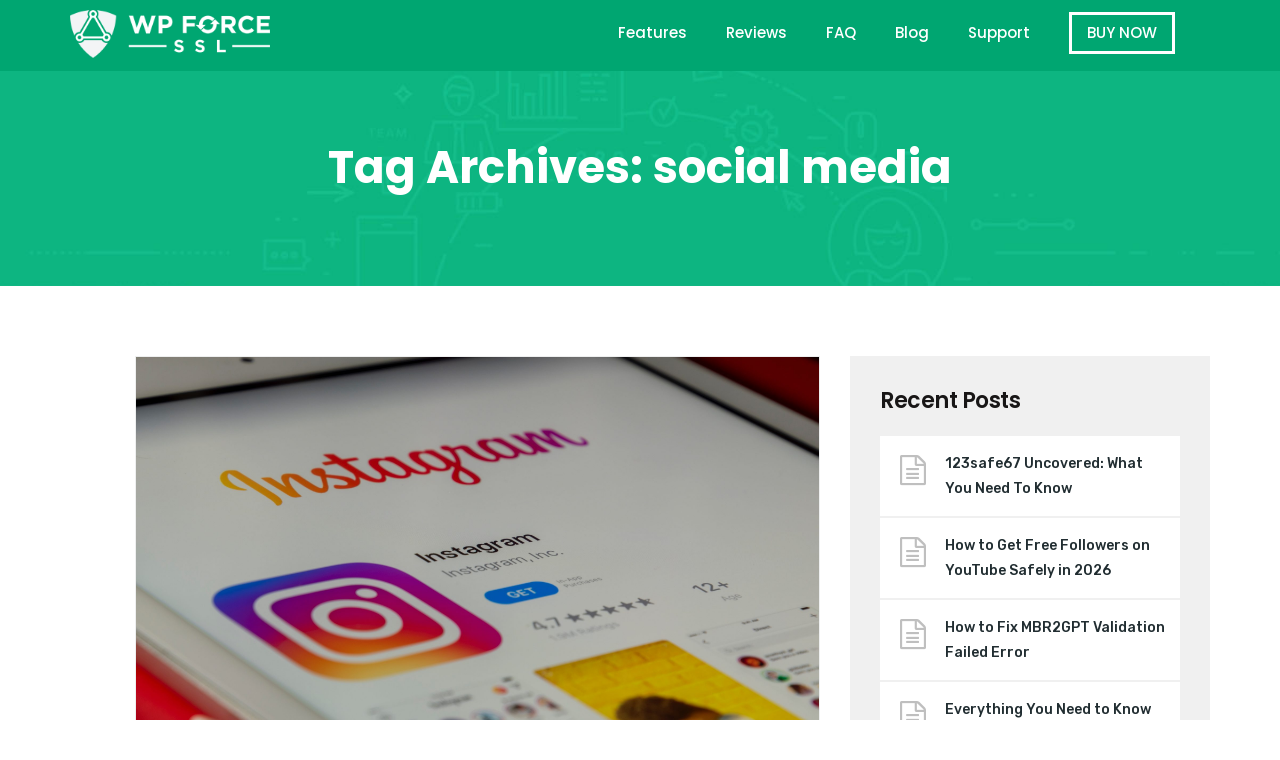

--- FILE ---
content_type: text/css
request_url: https://wpforcessl.com/wp-content/themes/seolounge/css/radiantthemes-footer-style-ten.css
body_size: 1806
content:
/* wraper_footer */

.wraper_footer{
}

/* wraper_footer_main */

.wraper_footer_main{
	border-bottom-width:1px;
	border-bottom-style:solid;
}

.wraper_footer_main > .container{
	padding-top:100px;
	padding-bottom:30px;
}

.footer_main{
}

.footer_main_item{
	margin-bottom:40px;
}

.footer_main_item > *:last-child{
	margin-bottom:0 !important;
}

.footer_main_item .widget{
	margin-bottom:30px;
}

.footer_main_item .widget-title{
	position:relative;
	margin-bottom:25px;
	padding-bottom:18px;
	font-weight:600;
	font-size:20px;
	color:#fff;
	line-height:30px;
}

.footer_main_item .widget-title:before{
	position:absolute;
	bottom:0;
	left:0;
	z-index:0;
	content:" ";
	width:38px;
	height:5px;
}

.footer_main_item .widget-title a{
	color:inherit;
}

.footer_main_item p{
	margin-bottom:20px;
	font-weight:300;
	font-size:15px;
	color:#fff;
	line-height:28px;
}

.footer_main_item ul.rt-contact-widget{
	margin-bottom:10px;
}

.footer_main_item ul.rt-contact-widget li{
	position:relative;
	margin-bottom:15px;
	padding-left:30px;
	font-weight:400;
	font-size:15px;
	color:#fff;
	line-height:28px;
}

.footer_main_item ul.rt-contact-widget li:before{
	position:absolute;
	top:4px;
	z-index:0;
	font-family:'FontAwesome';
	font-size:18px;
	line-height:18px;
}

.footer_main_item ul.rt-contact-widget li.address:before{
	content:"\f041";
	left:4px;
}

.footer_main_item ul.rt-contact-widget li.phone:before{
	content:"\f095";
	left:2px;
}

.footer_main_item ul.rt-contact-widget li.email:before{
	content:"\f003";
	left:0;
}

.footer_main_item ul.rt-contact-widget li strong{
	display:block;
	text-transform:uppercase;
	color:#fff;
}

.footer_main_item ul.rt-contact-widget li a{
	color:inherit;
}

.footer_main_item .widget_media_image{
	margin-bottom:30px;
}

.footer_main_item .widget_media_image img{
	max-width:220px !important;
}

.footer_main_item .widget_categories ul,
.footer_main_item .widget_pages ul,
.footer_main_item .widget_archive ul,
.footer_main_item .widget_meta ul,
.footer_main_item .widget_nav_menu ul,
.footer_main_item .widget_recent_entries ul,
.footer_main_item .widget_recent_comments ul,
.footer_main_item .widget_product_categories ul,
.footer_main_item .widget_rss ul{
	margin-bottom:10px;
}

.footer_main_item .widget_categories ul:after,
.footer_main_item .widget_pages ul:after,
.footer_main_item .widget_archive ul:after,
.footer_main_item .widget_meta ul:after,
.footer_main_item .widget_nav_menu ul:after,
.footer_main_item .widget_recent_entries ul:after,
.footer_main_item .widget_recent_comments ul:after,
.footer_main_item .widget_product_categories ul:after,
.footer_main_item .widget_rss ul:after{
	content:" ";
	display:block;
	clear:both;
}

.footer_main_item .widget_categories ul li,
.footer_main_item .widget_pages ul li,
.footer_main_item .widget_archive ul li,
.footer_main_item .widget_meta ul li,
.footer_main_item .widget_nav_menu ul li,
.footer_main_item .widget_recent_entries ul li,
.footer_main_item .widget_recent_comments ul li,
.footer_main_item .widget_product_categories ul li,
.footer_main_item .widget_rss ul li{
	position:relative;
	margin-bottom:10px;
	padding-left:18px;
	font-weight:300;
	font-size:15px;
	color:#fff;
	line-height:28px;
}

.footer_main_item .widget_nav_menu ul li{
	width:calc(50% - 7px);
	float:left;
}

.footer_main_item .widget_nav_menu ul li:nth-child(odd){
	margin-right:14px;
}

.footer_main_item .widget_categories ul li:before,
.footer_main_item .widget_pages ul li:before,
.footer_main_item .widget_archive ul li:before,
.footer_main_item .widget_meta ul li:before,
.footer_main_item .widget_nav_menu ul li:before,
.footer_main_item .widget_recent_entries ul li:before,
.footer_main_item .widget_recent_comments ul li:before,
.footer_main_item .widget_product_categories ul li:before,
.footer_main_item .widget_rss ul li:before{
	position:absolute;
	top:0;
	left:0;
	z-index:0;
	content:"\f101";
	font-family:"FontAwesome";
	font-size:90%;
}

.footer_main_item .widget_categories ul li a,
.footer_main_item .widget_pages ul li a,
.footer_main_item .widget_archive ul li a,
.footer_main_item .widget_meta ul li a,
.footer_main_item .widget_nav_menu ul li a,
.footer_main_item .widget_recent_entries ul li a,
.footer_main_item .widget_recent_comments ul li a,
.footer_main_item .widget_product_categories ul li a,
.footer_main_item .widget_rss ul li a{
	color:inherit;
	transition:all 0.3s ease-in-out;
	-webkit-transition:all 0.3s ease-in-out;
}

.footer_main_item .widget_categories ul li a:hover,
.footer_main_item .widget_pages ul li a:hover,
.footer_main_item .widget_archive ul li a:hover,
.footer_main_item .widget_meta ul li a:hover,
.footer_main_item .widget_nav_menu ul li a:hover,
.footer_main_item .widget_recent_entries ul li a:hover,
.footer_main_item .widget_recent_comments ul li a:hover,
.footer_main_item .widget_product_categories ul li a:hover,
.footer_main_item .widget_rss ul li a:hover{
}

.footer_main_item .widget_categories ul li ul,
.footer_main_item .widget_pages ul li ul,
.footer_main_item .widget_archive ul li ul,
.footer_main_item .widget_meta ul li ul,
.footer_main_item .widget_nav_menu ul li ul,
.footer_main_item .widget_recent_entries ul li ul,
.footer_main_item .widget_recent_comments ul li ul,
.footer_main_item .widget_product_categories ul li ul,
.footer_main_item .widget_rss ul li ul{
	margin-top:10px;
	margin-left:20px;
	/*font-size:90%;*/
}

.footer_main_item .widget_categories ul li ul li ul,
.footer_main_item .widget_pages ul li ul,
.footer_main_item .widget_archive ul li ul,
.footer_main_item .widget_meta ul li ul,
.footer_main_item .widget_nav_menu ul li ul,
.footer_main_item .widget_recent_entries ul li ul,
.footer_main_item .widget_recent_comments ul li ul,
.footer_main_item .widget_product_categories ul li ul,
.footer_main_item .widget_rss ul li ul li ul{
	/*font-size:90%;*/
}

.footer_main_item .widget_rss ul li .rss-date,
.footer_main_item .widget_rss ul li .rssSummary,
.footer_main_item .widget_rss ul li cite{
	color:rgba(255,255,255,0.6);
}

.footer_main_item .widget_recent_entries ul li .post-date{
	display:block;
	position:relative;
	margin-top:6px;
	padding-left: 22px;
	font-size:85%;
	color:rgba(255,255,255,0.7);
}

.footer_main_item .widget_recent_entries ul li .post-date:before{
	position:absolute;
	top:0;
	left:0px;
	z-index:0;
	content:"\f017";
	font-family:'FontAwesome';
}

.footer_main_item .widget_calendar{
	margin-top:10px;
	margin-bottom:20px;
}

.footer_main_item .widget_calendar .calendar_wrap table{
	width:100%;
	table-layout:fixed;
	border:1px rgba(0,0,0,0.2) solid;
}

.footer_main_item .widget_calendar .calendar_wrap table tr{
	background-color:initial;
}

.footer_main_item .widget_calendar .calendar_wrap table tr th,
.footer_main_item .widget_calendar .calendar_wrap table tr td{
	padding:4px !important;
	border:1px rgba(0,0,0,0.2) solid;
	text-align:center;
	font-weight:400;
	font-size:80%;
	color:#fff;
}

.footer_main_item .widget_calendar .calendar_wrap table tr th a,
.footer_main_item .widget_calendar .calendar_wrap table tr td a{
	color:inherit;
}

.footer_main_item .widget_calendar caption{
	color:rgba(255,255,255,0.8);
}

.footer_main_item .rt-twitter-box ul li{
	position:relative;
	margin-bottom:15px;
	padding:0px 0px 0px 30px;
	border-bottom:none;
}

.footer_main_item .rt-twitter-box ul li:before{
	position:absolute;
	top:1px;
	left:0;
	z-index:0;
	content:"\f099";
	font-family:"FontAwesome";
}

.footer_main_item .rt-twitter-box ul li .tweet{
    margin-bottom:0;
}

.footer_main_item .rt-twitter-box ul li .interact{
	display:none;
}

.footer_main_item input[type="email"],
.footer_main_item input[type="search"],
.footer_main_item input[type="text"],
.footer_main_item select{
	width:100%;
	height:40px;
	margin-bottom:12px;
	padding-left:12px;
	padding-right:12px;
	background-color:rgba(0,0,0,0.4);
	border:1px rgba(255,255,255,0.15) solid;
	font-size:14px;
	color:#fff;
}

.footer_main_item input[type="submit"],
.footer_main_item input[type="button"],
.footer_main_item button[type="submit"],
.footer_main_item button[type="button"]{
	width:auto;
	height:auto;
	padding:4px 20px 5px 20px;
	border:none;
	border-radius:3px;
	font-weight:700;
	color:#fff;
	line-height:30px;
}

.footer_main_item .widget_search form.search-form{
	position:relative;
}

.footer_main_item .widget_search form.search-form button[type="submit"]{
	position:absolute;
	top:0;
	right:0;
}

.footer_main_item .widget_text .wp-caption{
	display:block;
}

.footer_main_item .widget_text img{
	margin-bottom:10px;
}

.footer_main_item .tagcloud a{
	margin-right:10px;
	margin-bottom:5px;
	color:#fff;
}

.footer_main_item .widget_radianttheme_call_to_action_widget{
	padding:18px 20px 20px 20px;
	background-color:#333234;
	color:#fff;
}

.footer_main_item .widget_radianttheme_call_to_action_widget h4{
    font-size:18px;
    color:#fff;
    line-height:26px;
}

.footer_main_item .widget_radianttheme_call_to_action_widget a{
	padding:5px 20px 5px 20px;
	background-color:rgba(0,0,0,0.6);
	border-radius:0px;
	color:#fff;
}

.footer_main_item ul.contact{
}

.footer_main_item ul.contact li{
	position:relative;
	margin-bottom:10px;
	padding-left:28px;
	font-weight:300;
	font-size:15px;
	color:#fff;
	line-height:28px;
}

.footer_main_item ul.contact li strong{
	text-transform:uppercase;
	font-weight:600;
}

.footer_main_item ul.contact li:before{
	position:absolute;
	top:0;
	z-index:0;
	font-family:"FontAwesome";
}

.footer_main_item ul.contact li.email:before{
	left:0px;
	content:"\f0e0";
}

.footer_main_item ul.contact li.address:before{
	left:3px;
	content:"\f041";
}

.footer_main_item ul.contact li.phone:before{
	left:0px;
	content:"\f095";
}

.footer_main_item ul.social{
	font-size:0;
}

.footer_main_item ul.social li{
	display:inline-block;
	vertical-align:top;
	margin-right:12px;
	margin-bottom:6px;
}

.footer_main_item ul.social li a{
	display:block;
	width:32px;
	height:32px;
	background-color:initial;
	border:1px rgba(255,255,255,0.3) solid;
	border-radius:50%;
	text-align:center;
	font-size:15px;
	color:rgba(255,255,255,0.3);
	line-height:30px;
	transition:all 0.3s ease-in-out;
	-webkit-transition:all 0.3s ease-in-out;
}

.footer_main_item ul.social li a:hover{
	color:#121212;
}

.footer_main_item .mc4wp-success,
.footer_main_item .mc4wp-error{
	width:100%;
	margin-top:10px;
}

.footer_main_item .mc4wp-success p,
.footer_main_item .mc4wp-error p{
	padding:4px 10px 4px 10px;
	border-radius:3px;
	font-size:14px;
}

.footer_main_item .mc4wp-success p{
	background-color:#9abc44;
	border:1px #82a132 solid;
	color:#fff;
}

.footer_main_item .mc4wp-error p{
	background-color:#f8d7da;
	border:1px #e4c2c5 solid;
	color:#c01d2b;
}

/* wraper_footer_copyright */

.wraper_footer_copyright{
}

.wraper_footer_copyright > .container{
	padding-top:20px;
	padding-bottom:0;
}

.footer_copyright{
}

.footer_copyright_item{
	margin-bottom:8px;
}

.footer_copyright_item > *:last-child{
	margin-bottom:0 !important;
}

.footer_copyright_item p{
	margin-bottom:20px;
	font-weight:300;
	font-size:14px;
	color:#fff;
	line-height:25px;
}

.footer_copyright_item ul.social{
	font-size:0;
}

.footer_copyright_item ul.social li{
	display:inline-block;
	vertical-align:top;
	margin-right:18px;
	margin-bottom:5px;
}

.footer_copyright_item ul.social li:last-child,
.footer_copyright_item ul.social li:only-child{
	margin-right:0;
}

.footer_copyright_item ul.social li a{
	font-size:14px;
	color:#fff;
	line-height:25px;
	transition:all 0.3s ease-in-out;
	-webkit-transition:all 0.3s ease-in-out;
}

.footer_copyright_item ul.social li a:hover{
}

/* LARGE DESKTOP PART */
@media screen and (min-width:1200px){
}

/* DESKTOP PART */
@media screen and (min-width:992px) and (max-width:1199px){
}

/* TABLET LANDSCAPE PART */
@media screen and (min-width:768px) and (max-width:991px){
}

/* TABLET PROTRAIT PART */
@media screen and (min-width:480px) and (max-width:767px){

	/* wraper_footer_copyright */

	.footer_copyright_item{
		text-align:center;
	}

}

/* SMART PHONE LANDSCAPE PART */
@media screen and (min-width:321px) and (max-width:479px){

	/* wraper_footer_copyright */

	.footer_copyright_item{
		text-align:center;
	}

}

/* SMART PHONE PROTRAIT PART */
@media screen and (max-width:320px){

	/* wraper_footer_copyright */

	.footer_copyright_item{
		text-align:center;
	}

}

--- FILE ---
content_type: text/css
request_url: https://wpforcessl.com/wp-content/themes/seolounge-child/style.css?ver=6.6.4
body_size: 105
content:
/*
 Theme Name:   SEOLounge Child
 Theme URI:    http://themes.radiantthemes.com/seolounge/
 Description:  SEOLounge Child Theme
 Author:       RadiantThemes.com
 Author URI:   http://radiantthemes.com/
 Template:     seolounge
 Version:      1.0.0
 License:      GNU General Public License v2 or later
 License URI:  http://www.gnu.org/licenses/gpl-2.0.html
 Tags:         custom-background, custom-logo, custom-menu, featured-images, threaded-comments, translation-ready
 Text Domain:  seolounge-child
*/

--- FILE ---
content_type: text/css
request_url: https://wpforcessl.com/wp-content/themes/seolounge/css/radiantthemes-user-custom.css?ver=1769901703
body_size: 7342
content:
#menu-item-5878 a{
	border-style: solid;
	padding: 5px 15px;
	margin-top: -8px;
}
 .brand-logo{
	margin-top: -5px;
}

div.category-list{
    display:none;
}
.wraper_header_main > .container{
	padding-top: 15px !important;
	padding-bottom: 15px !important;
}

.wraper_footer_main a{
	color: #09c48c;
}

.wraper_footer_copyright a {
    color: #09c48c;
}

.testimonial-item .fa-star {
    color: #08c48c;
}

.pricing del {
    opacity: 0.4;
}

.home .entry-content p.title a {
    color: #09276f;
    text-decoration: none !important;
    pointer-events: none;
}

.rt-fancy-text-box.element-ten>.holder>.data .title {
    width: calc(100% - 100px) !important;
}

.rt-fancy-text-box.element-ten>.holder>.data .content {
    width: 100% !important;
}

#faq h6 {
  border-left: 2px solid #09c48c;
  padding-left: 5px;
}

/* ================== */
/* START OF RADIANTTHEMES PROMOBAR */
/* ================== */

/* wraper-radiantthems-promobar */

.wraper-radiantthems-promobar{
	 position:fixed;
	 top:0;
	 z-index:9999;
	 width:100%;
	 background-color:#232323;
}

.wraper-radiantthems-promobar > .container-fluid{
	 padding-top:8px;
	 padding-bottom:8px;
}

.radiantthems-promobar{
}

.radiantthems-promobar-item{
}

.envato-brand-logo{
	 display:inline-block;
	 vertical-align:top;
	 margin-top:9px;
	 margin-right:20px;
}

.envato-brand-logo > a{
	 display:inline-block;
	 vertical-align:top;
	 width:170px;
	 height:25px;
	 background:url('https://public-assets.envato-static.com/assets/logos/envato_market-6eed4f715209e46c7454f26f3f25f7560d9d94713c11a5717436cd18642fb0a0.svg') 0px 0px no-repeat;
	 background-size:100% auto;
}

.radiantthems-themelist-dropdown{
	 display:inline-block;
	 vertical-align:top;
}

.radiantthems-themelist-dropdown > .dropdown{
	 display:inline-block;
	 vertical-align:top;
}

.radiantthems-themelist-dropdown > .dropdown > .btn{
	 position:relative;
	 display:block;
	 width:200px;
	 padding:7px 30px 7px 10px;
	 background-color:initial;
	 border:1px #4f4f4f solid;
	 border-radius:5px;
	 text-align:left;
	 font-weight:400;
	 font-size:15px;
	 color:#fff;
	 line-height:25px;
}

.radiantthems-themelist-dropdown > .dropdown > .btn > span{
	 float:left;
}

.radiantthems-themelist-dropdown > .dropdown > .btn > small{
	 float:right;
	 opacity:0.85;
	 font-size:77%;
}

.radiantthems-themelist-dropdown > .dropdown > .btn > i{
	 position:absolute;
	 top:50%;
	 right:10px;
	 z-index:1;
	 transform:translateY(-50%);
	 -webkit-transform:translateY(-50%);
}

.radiantthems-themelist-dropdown > .dropdown > ul.dropdown-menu{
	min-width:100%;
	padding:0;
	background-color:initial;
	border:none;
	box-shadow:0px 6px 12px rgba(0,0,0,0.5);
}

.radiantthems-themelist-dropdown > .dropdown > ul.dropdown-menu > li > a{
	 position:relative;
	 padding:7px 10px 9px 10px;
	 background-color:#232323;
	 border-bottom:1px #4f4f4f solid;
	 text-align:left;
	 font-weight:400;
	 font-size:14px;
	 color:#fff;
	 line-height:25px;
}

.radiantthems-themelist-dropdown > .dropdown > ul.dropdown-menu > li:last-child > a,
.radiantthems-themelist-dropdown > .dropdown > ul.dropdown-menu > li:only-child > a{
	 border-bottom:none;
}

.radiantthems-themelist-dropdown > .dropdown > ul.dropdown-menu > li > a > span{
	 float:left;
}

.radiantthems-themelist-dropdown > .dropdown > ul.dropdown-menu > li > a > small{
	 float:right;
	 opacity:0.85;
	 font-size:77%;
}

.radiantthems-themelist-dropdown > .dropdown > ul.dropdown-menu > li > a > .radiantthems-themelist-dropdown-preview{
	 position:absolute;
	 top:0;
	 left:calc(100% + 5px);
	 z-index:1;
	 width:300px;
	 height:152px;
	 background:0px 0px no-repeat;
	 background-size:100% auto;
	 box-shadow:0px 6px 12px rgba(0,0,0,0.5);
	 opacity:0;
	 visibility:hidden;
	 transform:translateY(20px);
	 -webkit-transform:translateY(20px);
	 transition:all 0.3s ease-in-out;
	 -webkit-transition:all 0.3s ease-in-out;
}

.radiantthems-themelist-dropdown > .dropdown > ul.dropdown-menu > li > a:hover > .radiantthems-themelist-dropdown-preview{
	 opacity:1;
	 visibility:visible;
	 transform:translateY(0);
	 -webkit-transform:translateY(0);
}

.envato-purchase-button{
	 display:inline-block;
	 vertical-align:top;
}

.envato-purchase-button > .btn{
	 display:inline-block;
	 vertical-align:top;
	 padding:6px 20px 5px 20px;
	 background-color:#7aa93c;
	 border:none;
	 box-shadow: 0 2px 0 #6f9a37;
	 border-radius:3px;
	 font-weight:400;
	 font-size:15px;
	 color:#fff;
	 line-height:25px;
}

.radiantthems-promobar-close{
	 display:inline-block;
	 vertical-align:top;
	 margin-left:10px;
}

.radiantthems-promobar-close > .btn{
	 padding:15px 0px 16px 0px;
	 background-color:initial;
	 border:none;
	 border-radius:0;
	 font-weight:400;
	 font-size:14px;
	 color:#fff;
	 line-height:25px;
}

.radiantthems-promobar-close > .btn > i{
	 margin-right:6px;
}

/* LARGE DESKTOP PART */
@media screen and (min-width:1200px){
}

/* DESKTOP PART */
@media screen and (min-width:992px) and (max-width:1199px){

	/* RADIANTTHEMES PROMOBAR */

	 /* wraper-radiantthems-promobar */

	 .envato-brand-logo{
		  margin-top:13px;
	 }

	 .envato-brand-logo > a{
		  width:100px;
		  height:20px;
	 }

}

/* TABLET LANDSCAPE PART */
@media screen and (min-width:768px) and (max-width:991px){

	body{
		top:0;
	}

	/* RADIANTTHEMES PROMOBAR */

	/* wraper-radiantthems-promobar */

	.envato-brand-logo{
		margin-top:22px;
	}

	.envato-brand-logo > a{
		width:100px;
		height:20px;
	}

	.radiantthems-themelist-dropdown > .dropdown > .btn{
		width:172px;
	}

}

/* TABLET PROTRAIT PART */
@media screen and (min-width:480px) and (max-width:767px){

	 body{
		top:0;
	 }

	 /* RADIANTTHEMES PROMOBAR */

	 /* wraper-radiantthems-promobar */

	 .wraper-radiantthems-promobar{
		  position:absolute;
	 }

	 .radiantthems-promobar-item{
		  text-align:center;
	 }

	 .envato-brand-logo{
		  width:100%;
		  margin-right:0;
	 }

	 .radiantthems-themelist-dropdown{
		  width:100%;
		  margin-right:0;
	 }

	 .envato-purchase-button{
		  width:100%;
		  margin-bottom:12px;
	 }

}

/* SMART PHONE LANDSCAPE PART */
@media screen and (min-width:321px) and (max-width:479px){

	 body{
		top:0;
	 }

	 /* RADIANTTHEMES PROMOBAR */

	 /* wraper-radiantthems-promobar */

	 .wraper-radiantthems-promobar{
		  position:absolute;
	 }

	 .radiantthems-promobar-item{
		  text-align:center;
	 }

	 .envato-brand-logo{
		  width:100%;
		  margin-right:0;
	 }

	 .radiantthems-themelist-dropdown{
		  width:100%;
		  margin-right:0;
	 }

	 .envato-purchase-button{
		  width:100%;
		  margin-bottom:12px;
	 }

}

/* SMART PHONE PROTRAIT PART */
@media screen and (max-width:320px){

	 body{
		top:0;
	 }

	 /* RADIANTTHEMES PROMOBAR */

	 /* wraper-radiantthems-promobar */

	 .wraper-radiantthems-promobar{
		  position:absolute;
	 }

	 .radiantthems-promobar-item{
		  text-align:center;
	 }

	 .envato-brand-logo{
		  width:100%;
		  margin-right:0;
	 }

	 .radiantthems-themelist-dropdown{
		  width:100%;
		  margin-right:0;
	 }

	 .envato-purchase-button{
		  width:100%;
		  margin-bottom:12px;
	 }

}

/* ================== */
/* START OF RADIANTTHEMES PROMOBAR */
/* ================== */

/* ================== */
/* START OF LANDING PAGE */
/* ================== */

.landing-demo-item-box{
}

.landing-demo-item-box-new{
    position:absolute;
    top:-15px;
    right:0;
}

.landing-customize-image{
    width:767px;
    float:right;
}

.landing-blogging-image{
    width:917px;
}

.landing-feature-box-item > .vc_column-inner{
    box-shadow:0px 0px 8px rgba(0,0,0,0.15);
    transition:all 0.3s ease-in-out;
    -webkit-transition:all 0.3s ease-in-out;
}

.landing-feature-box-item > .vc_column-inner:hover{
    box-shadow:0px 0px 30px rgba(0,0,0,0.15);
}

/* LARGE DESKTOP PART */
@media screen and (min-width:1200px){
}

/* DESKTOP PART */
@media screen and (min-width:992px) and (max-width:1199px){
}

/* TABLET LANDSCAPE PART */
@media screen and (min-width:768px) and (max-width:991px){
}

/* TABLET PROTRAIT PART */
@media screen and (min-width:480px) and (max-width:767px){

    .landing-customize-image,
    .landing-blogging-image{
        width:100%;
    }

}

/* SMART PHONE LANDSCAPE PART */
@media screen and (min-width:321px) and (max-width:479px){

    .landing-customize-image,
    .landing-blogging-image{
        width:100%;
    }

}

/* SMART PHONE PROTRAIT PART */
@media screen and (max-width:320px){

    .landing-customize-image,
    .landing-blogging-image{
        width:100%;
    }

}

/* ================== */
/* END OF LANDING PAGE */
/* ================== */

/* ================== */
/* START OF MEGA MENU */
/* ================== */

.home-megamenu .rt-megamenu-widget-title{
    display:none;
}

.home-megamenu .rt-mega-menu > ul.rt-mega-menu-row{
    display:block;
    float:left;
}

.home-megamenu .rt-mega-menu > ul.rt-mega-menu-row:nth-child(1){
    width:66.64%;
}

.home-megamenu .rt-mega-menu > ul.rt-mega-menu-row:nth-child(2){
    width:33.36%;
}

.home-megamenu .rt-mega-menu > ul > .menu-item{
    padding-top:25px;
    padding-bottom:10px;
    border-bottom:1px rgba(0,0,0,0.06) solid;
    text-align:center;
}

.home-megamenu-item{
    display:block;
    margin-bottom:20px;
    text-align:center;
}

.home-megamenu-item img{
    box-shadow:0px 3px 10px rgba(0,0,0,0.1);
    transition:all 0.3s ease-in-out;
    -webkit-transition:all 0.3s ease-in-out;
}

.home-megamenu-item:hover img{
    transform:translateY(-10px);
    -webkit-transform:translateY(-10px);
    box-shadow:0px 10px 20px rgba(0,0,0,0.15);
}
/*=====================================*/
.home-megamenu-new .rt-megamenu-widget-title{
    display:none;
}

.home-megamenu-new .rt-mega-menu > ul.rt-mega-menu-row{
    display:block;
    float:left;
}
.home-megamenu-new .rt-mega-menu > ul.rt-mega-menu-row:nth-child(1){
    width:80%;
}

.home-megamenu-new .rt-mega-menu > ul.rt-mega-menu-row:nth-child(2){
    width:20%;
}

.home-megamenu-new .rt-mega-menu > ul > .menu-item{
    padding-top:25px;
    padding-bottom:10px;
    border-bottom:1px rgba(0,0,0,0.06) solid;
    text-align:center;
}

.home-megamenu-item{
    display:block;
    margin-bottom:20px;
    text-align:center;
}

.home-megamenu-item img{
    box-shadow:0px 3px 10px rgba(0,0,0,0.1);
    transition:all 0.3s ease-in-out;
    -webkit-transition:all 0.3s ease-in-out;
}

.home-megamenu-item:hover img{
    transform:translateY(-10px);
    -webkit-transform:translateY(-10px);
    box-shadow:0px 10px 20px rgba(0,0,0,0.15);
}

.services-megamenu > .rt-mega-menu{
    background-image:url('//wpforcessl.com/wp-content/uploads/2018/07/Megamenu-Background-Image.png');
    background-position:right bottom;
    background-repeat:no-repeat;
}

.services-megamenu > .rt-mega-menu > .rt-mega-menu-row > .menu-item:nth-child(2) .rt-megamenu-widget-title:before,
.services-megamenu > .rt-mega-menu > .rt-mega-menu-row > .menu-item:nth-child(4) .rt-megamenu-widget-title:before{
    display:none;
}

/* DESKTOP PART */
@media screen and (min-width:992px) and (max-width:1199px){
}

/* TABLET LANDSCAPE PART */
@media screen and (min-width:768px) and (max-width:991px){

    .home-megamenu-new:after{
        content:" ";
        display:block;
        clear:both;
    }
    .home-megamenu-new .rt-mega-menu > ul.rt-mega-menu-row:nth-child(1){
         width:80%;
    }
    .home-megamenu-new .rt-mega-menu > ul.rt-mega-menu-row:nth-child(1) > .menu-item {
    display: inline-block;
    width: 25%;
}
    .home-megamenu-new .rt-mega-menu > ul.rt-mega-menu-row:nth-child(2){
       width:20%;
    }
 .home-megamenu-new .rt-mega-menu > ul.rt-mega-menu-row:nth-child(2) > .menu-item {
    display: inline-block;
    width: 100%;
}
}

/* TABLET PROTRAIT PART */
@media screen and (min-width:480px) and (max-width:767px){

    .home-megamenu-new:after{
        content:" ";
        display:block;
        clear:both;
    }

    .home-megamenu-new .rt-mega-menu > ul.rt-mega-menu-row:nth-child(1),
    .home-megamenu-new .rt-mega-menu > ul.rt-mega-menu-row:nth-child(2){
        width:50%;
    }

}

/* SMART PHONE LANDSCAPE PART */
@media screen and (min-width:321px) and (max-width:479px){

    .home-megamenu-new:after{
        content:" ";
        display:block;
        clear:both;
    }

    .home-megamenu-new .rt-mega-menu > ul.rt-mega-menu-row:nth-child(1),
    .home-megamenu-new .rt-mega-menu > ul.rt-mega-menu-row:nth-child(2){
        width:100%;
    }

}

/* SMART PHONE PROTRAIT PART */
@media screen and (max-width:320px){

    .home-megamenu-new:after{
        content:" ";
        display:block;
        clear:both;
    }

    .home-megamenu-new .rt-mega-menu > ul.rt-mega-menu-row:nth-child(1),
    .home-megamenu-new .rt-mega-menu > ul.rt-mega-menu-row:nth-child(2){
        width:100%;
    }

}

/* ================== */
/* END OF MEGA MENU */
/* ================== */

/* ================== */
/* START OF HOME PAGE 2 */
/* ================== */

.radiant-contact-form.home-2-seo-checker-form .wpcf7-submit{
    width:100%;
}
.slide-up-hover-effect{
    transition: all .3s ease-in-out;
    -webkit-transition: all .3s ease-in-out;
}

.slide-up-hover-effect:hover{
    transform: translate3d(0, -10px, 0);
    transition: all .3s ease-in-out;
    -webkit-transition: all .3s ease-in-out;
}

/* ================== */
/* END OF HOME PAGE 2 */
/* ================== */

/* ================== */
/* START OF HOME PAGE 3 */
/* ================== */

.home-3-banner-image{
    width:720px;
    float:right;
    margin-right:-35px;
}

.home-3-seo-feature-image-2{
    width:600px;
    float:right;
    margin-right:-20px;
}

/* LARGE DESKTOP PART */
@media screen and (min-width:1200px){
}

/* DESKTOP PART */
@media screen and (min-width:992px) and (max-width:1199px){
}

/* TABLET LANDSCAPE PART */
@media screen and (min-width:768px) and (max-width:991px){
}

/* TABLET PROTRAIT PART */
@media screen and (min-width:480px) and (max-width:767px){

    .home-3-banner-image,
    .home-3-seo-feature-image-2{
        width:100%;
        margin-right:0;
    }

}

/* SMART PHONE LANDSCAPE PART */
@media screen and (min-width:321px) and (max-width:479px){

    .home-3-seo-feature-image-2{
        width:100%;
        margin-right:0;
    }

}

/* SMART PHONE PROTRAIT PART */
@media screen and (max-width:320px){

    .home-3-seo-feature-image-2{
        width:100%;
        margin-right:0;
    }

}

/* ================== */
/* END OF HOME PAGE 3 */
/* ================== */

/* ================== */
/* START OF HOME PAGE 4 */
/* ================== */

.home-4-audit-image{
    width:1000px;
}

/* LARGE DESKTOP PART */
@media screen and (min-width:1200px){
}

/* DESKTOP PART */
@media screen and (min-width:992px) and (max-width:1199px){
}

/* TABLET LANDSCAPE PART */
@media screen and (min-width:768px) and (max-width:991px){
}

/* TABLET PROTRAIT PART */
@media screen and (min-width:480px) and (max-width:767px){

    .home-4-audit-image{
        width:100%;
    }

}

/* SMART PHONE LANDSCAPE PART */
@media screen and (min-width:321px) and (max-width:479px){

    .home-4-audit-image{
        width:100%;
    }

}

/* SMART PHONE PROTRAIT PART */
@media screen and (max-width:320px){

    .home-4-audit-image{
        width:100%;
    }

}

/* ================== */
/* END OF HOME PAGE 4 */
/* ================== */

/* ================== */
/* START OF HOME PAGE 5 */
/* ================== */

.newsletter-form{
    position:relative;
    width:100%;
    max-width:575px;
    margin:0 auto;
}

.newsletter-form .form-row{
}

.newsletter-form .form-row input[type=email]{
    width:100%;
    height:52px;
    padding:0px 180px 0px 18px;
    background-color:#fff;
    border:none;
    border-radius:35px;
    font-weight:400;
    font-size:15px;
    color:#212d31;
    line-height:26px;
}

.newsletter-form .form-row input[type=button]{
    position:absolute;
    top:0;
    right:0;
    z-index:1;
    height:52px;
    padding:11px 35px 11px 35px;
    background-color:#25c16f;
    border:none;
    border-radius:35px;
    font-weight:500;
    font-size:15px;
    color:#fff;
    line-height:26px;
    cursor:pointer;
}

/* ================== */
/* END OF HOME PAGE 5 */
/* ================== */

/* ================== */
/* START OF HOME PAGE 6 */
/* ================== */

div .background-position-center{
	background-position: bottom !important;
}
div .background-position-left{
	background-position: left !important;
}
.home-six-pricing-table-img1{
    position:absolute;
    z-index:1;
    left: 59%;
    right: 15px;
}
.home-six-pricing-table-img2{
    position:absolute;
    z-index:1;
    right: 25px;
    top: 10px;
}

.seo-report-form{
    position:relative;
    width:100%;
    margin:0 auto;
}

.seo-report-form .form-row{
    background-color: #fff;
    padding: 13px 120px 13px 20px;
    border-radius: 35px;
    margin-right: 50px;
}

.seo-report-form .form-row .WebsiteURL input[type=url],
.seo-report-form .form-row .Email input[type=email]{
    width: 50% !important;
    float: left;
    height: 36px;
    background-color: #fff !important;
    border: none;
    border-right: 1px solid #d6d7d8 !important;
    border-radius: 0 !important;
    font-weight: 400;
    font-size: 15px;
    color: #212d31 !important;
    line-height: 26px;
    padding-left: 25px !important;
}

.seo-report-form .form-row input[type=submit]{
    position: absolute !important;
    top: 0;
    right: 0;
    z-index: 1;
    height: 62px;
    padding: 11px 35px 11px 35px !important;
    background-color: #0641b7 !important;
    border: none;
    border-radius: 0 35px 35px 0 !important;
    font-weight: 500 !important;
    font-size: 15px !important;
    color: #fff !important;
    line-height: 26px !important;
    cursor: pointer !important;
}
span.wpcf7-not-valid-tip{
    display:none !important;
}

.wpcf7-response-output.wpcf7-validation-errors{
    text-align:center;
    border-radius:35px;
}

/* LARGE DESKTOP PART */
@media screen and (min-width:1200px){
}

/* DESKTOP PART */
@media screen and (min-width:992px) and (max-width:1199px){
}

/* TABLET LANDSCAPE PART */
@media screen and (min-width:768px) and (max-width:991px){
}

/* TABLET PROTRAIT PART */
@media screen and (min-width:480px) and (max-width:767px){
}

/* SMART PHONE LANDSCAPE PART */
@media screen and (min-width:321px) and (max-width:479px){
.seo-report-form{
    position:relative;
    width:100%;
    max-width:100%;
    margin:0 auto;
}

.seo-report-form .form-row{
    background-color:rgba(255,255,255,0.0) !important;
    padding: 0 !important;
    border-radius: 0 !important;
    margin-right:0 !important;
}

.seo-report-form .form-row .WebsiteURL input[type=url],
.seo-report-form .form-row .Email input[type=email]{
    width:100% !important;
    height: 48px;
    border:none;
    border-bottom:1px solid #d6d7d8 !important;
    margin-bottom:15px !important;
    border-radius:30px !important;
}



.seo-report-form .form-row input[type=submit]{
    position:relative !important;
    top:0;
    right:0;
    height: 46px;
    border-radius: 35px !important;
    padding: 11px 26px 11px 26px !important;
    text-align:center !important;
    margin: auto !important;
    display: block !important;
}

}

/* SMART PHONE PROTRAIT PART */
@media screen and (max-width:320px){
.seo-report-form{
    position:relative;
    width:100%;
    max-width:100%;
    margin:0 auto;
    }

.seo-report-form .form-row{
    background-color:rgba(255,255,255,0.0) !important;
    padding:0 !important;
    border-radius:0 !important;
    margin-right:0 !important;
    }

.seo-report-form .form-row .WebsiteURL input[type=url],
.seo-report-form .form-row .Email input[type=email]{
    width:100% !important;
    height: 48px;
    border:none !important;
    border-bottom:1px solid #d6d7d8 !important;
    margin-bottom:15px !important;

    }



.seo-report-form .form-row input[type=submit]{
    position:relative !important;
    top:0;
    right:0;
    height: 46px !important;
    border-radius:35px !important;
    padding: 11px 26px 11px 26px !important;
    text-align:center !important;
    margin: auto !important;
    display: block !important;
    }

}
/* ================== */
/* END OF HOME PAGE 6 */
/* ================== */

/* ================== */
/* START OF HOME PAGE 7 */
/* ================== */

.home-7-stand-box-item > .vc_column-inner{
	box-shadow:0px 0px 25px rgba(0,0,0,0.1);
	transition:all 0.3s ease-in-out;
}

.home-7-stand-box-item > .vc_column-inner:hover{
    transform:translateY(-10px);
	box-shadow:0px 0px 35px rgba(0,0,0,0.15);
}

.home-7-seo-checker-form.radiant-contact-form{
	box-shadow:0px 0px 25px rgba(0,0,0,0.15);
}

.home-7-seo-checker-form.radiant-contact-form .form-row{
	margin-left:0;
    margin-right:0;
    margin-bottom:0;
}

.home-7-seo-checker-form.radiant-contact-form .form-row input[type=url],
.home-7-seo-checker-form.radiant-contact-form .form-row input[type=email],
.home-7-seo-checker-form.radiant-contact-form .form-row input[type=submit]{
	width:100%;
	height:60px;
}

.home-7-seo-checker-form.radiant-contact-form .form-row input[type=email]{
	border-right:none;
}

/* ================== */
/* END OF HOME PAGE 7 */
/* ================== */



/* ================== */
/* START OF CONTACT PAGE 3 */
/* ================== */

.contact-page-3-contact-info-box > .vc_column-inner{
    box-shadow:0px 0px 15px rgba(0,0,0,0.15);
}

/* ================== */
/* END OF CONTACT PAGE 3 */
/* ================== */

/* ================== */
/* START OF SEO ANALYSIS PAGE */
/* ================== */

.seo-analysis-welcome-box{
    box-shadow:0px 0px 25px rgba(0,0,0,0.1);
}

/* ================== */
/* END OF SEO ANALYSIS PAGE */
/* ================== */

/* ================== */
/* START OF CASE STUDIES SINGLE PAGE */
/* ================== */

.case-studies-single-main-image{
    width:580px;
    float:right;
}

.case-studies-single-boosting-image{
    width:580px;
}

.case-studies-single-report-image{
    transition:all 0.3s ease-in-out;
    -webkit-transition:all 0.3s ease-in-out;
}

.case-studies-single-report-image:hover{
    box-shadow:0px 0px 25px rgba(0,0,0,0.15);
}

/* LARGE DESKTOP PART */
@media screen and (min-width:1200px){
}

/* DESKTOP PART */
@media screen and (min-width:992px) and (max-width:1199px){
}

/* TABLET LANDSCAPE PART */
@media screen and (min-width:768px) and (max-width:991px){
}

/* TABLET PROTRAIT PART */
@media screen and (min-width:480px) and (max-width:767px){

    .case-studies-single-main-image,
    .case-studies-single-boosting-image{
        width:100%;
    }

}

/* SMART PHONE LANDSCAPE PART */
@media screen and (min-width:321px) and (max-width:479px){

    .case-studies-single-main-image,
    .case-studies-single-boosting-image{
        width:100%;
    }

}

/* SMART PHONE PROTRAIT PART */
@media screen and (max-width:320px){

    .case-studies-single-main-image,
    .case-studies-single-boosting-image{
        width:100%;
    }

}

/* ================== */
/* END OF CASE STUDIES SINGLE PAGE */
/* ================== */

/* ================== */
/* START OF PRICING PLANS PAGE */
/* ================== */

.seo-pricing-plans-table{
    padding-top:10px;
    padding-bottom:10px;
    border:none;
}

.seo-pricing-plans-table > .table > thead > tr > th{
    padding:4px 15px 5px 15px;
    /* Permalink - use to edit and share this gradient: http://colorzilla.com/gradient-editor/#ebebeb+0,e2e2e2+100 */
    background: rgb(235,235,235); /* Old browsers */
    background: -moz-linear-gradient(top, rgba(235,235,235,1) 0%, rgba(226,226,226,1) 100%); /* FF3.6-15 */
    background: -webkit-linear-gradient(top, rgba(235,235,235,1) 0%,rgba(226,226,226,1) 100%); /* Chrome10-25,Safari5.1-6 */
    background: linear-gradient(to bottom, rgba(235,235,235,1) 0%,rgba(226,226,226,1) 100%); /* W3C, IE10+, FF16+, Chrome26+, Opera12+, Safari7+ */
    filter: progid:DXImageTransform.Microsoft.gradient( startColorstr='#ebebeb', endColorstr='#e2e2e2',GradientType=0 ); /* IE6-9 */
    border-top:2px #e0e0e0 solid !important;
    border-bottom:none;
    vertical-align:middle;
    overflow:hidden;
    text-align:center;
    font-family:"Poppins";
    font-weight:500;
    font-size:15px;
    color:#13110e;
    line-height:26px;
    letter-spacing:-0.3px;
}

.seo-pricing-plans-table > .table > thead > tr > th:first-child{
    text-align:left;
    border-left:2px #e0e0e0 solid;
}

.seo-pricing-plans-table > .table > thead > tr > th:last-child{
    border-right:2px #e0e0e0 solid;
}

.seo-pricing-plans-table > .table > thead > tr > th.highlight{
    position:relative;
    padding-top:2px;
    padding-bottom:11px;
    background-color:#ef8100;
    background-image:initial;
    overflow:visible;
    color:#fff;
}

.seo-pricing-plans-table > .table > thead > tr > th.highlight:before{
    position:absolute;
    bottom:100%;
    left:0;
    right:0;
    z-index:1;
    content:" ";
    height:10px;
    background-color:#ef8100;
    border-radius:10px 10px 0px 0px;
}

.seo-pricing-plans-table > .table > thead > tr > th strong{
    display:block;
    margin-bottom:-3px;
    text-transform:uppercase;
    font-weight:600;
    font-size:18px;
}

.seo-pricing-plans-table > .table > tbody > tr:nth-of-type(odd){
    background-color:#fff;
}

.seo-pricing-plans-table > .table > tbody > tr:nth-of-type(even){
    background-color:#efefef;
}

.seo-pricing-plans-table > .table > tbody > tr > td{
    padding:15px 15px 17px 15px;
    border-top:none;
    border-right:1px #d2d2d2 solid;
    text-align:center;
    font-family:"Poppins";
    font-weight:500;
    font-size:13px;
    color:#13110e;
    line-height:25px;
    letter-spacing:-0.3px;
}

.seo-pricing-plans-table > .table > tbody > tr > td:first-child{
    text-align:left;
    border-left:2px #e0e0e0 solid;
}

.seo-pricing-plans-table > .table > tbody > tr > td:last-child{
    border-right:2px #e0e0e0 solid;
}

.seo-pricing-plans-table > .table > tbody > tr > td.highlight{
    border-right:none;
}

.seo-pricing-plans-table > .table > tbody > tr:nth-of-type(odd) > td.highlight{
    background-color:#fffde4;
}

.seo-pricing-plans-table > .table > tbody > tr:nth-of-type(even) > td.highlight{
    background-color:#fef3d8;
}

.seo-pricing-plans-table > .table > tbody > tr > td.highlight{
    position:relative;
}

.seo-pricing-plans-table > .table > tbody > tr > td.highlight:before,
.seo-pricing-plans-table > .table > tbody > tr > td.highlight:after{
    position:absolute;
    top:0;
    bottom:0;
    z-index:1;
    content:" ";
    width:2px;
    background-color:#ef8100;
}

.seo-pricing-plans-table > .table > tbody > tr > td.highlight:before{
    left:-1px;
}

.seo-pricing-plans-table > .table > tbody > tr > td.highlight:after{
   right:0;
}

.seo-pricing-plans-table > .table > tbody > tr > td.section-heading{
    /* Permalink - use to edit and share this gradient: http://colorzilla.com/gradient-editor/#ebebeb+0,e2e2e2+100 */
    background: rgb(235,235,235); /* Old browsers */
    background: -moz-linear-gradient(top, rgba(235,235,235,1) 0%, rgba(226,226,226,1) 100%); /* FF3.6-15 */
    background: -webkit-linear-gradient(top, rgba(235,235,235,1) 0%,rgba(226,226,226,1) 100%); /* Chrome10-25,Safari5.1-6 */
    background: linear-gradient(to bottom, rgba(235,235,235,1) 0%,rgba(226,226,226,1) 100%); /* W3C, IE10+, FF16+, Chrome26+, Opera12+, Safari7+ */
    filter: progid:DXImageTransform.Microsoft.gradient( startColorstr='#ebebeb', endColorstr='#e2e2e2',GradientType=0 ); /* IE6-9 */
    font-weight:600;
    font-size:15px;
    color:#13110e;
    line-height:26px;
}

.seo-pricing-plans-table > .table > tbody > tr > td strong{
    font-weight:inherit;
    color:#f92c04;
}

.seo-pricing-plans-table > .table > tfoot > tr > td{
    vertical-align:middle;
    padding:17px 15px 17px 15px;
    border-right:1px #d2d2d2 solid;
    border-bottom:2px #e0e0e0 solid;
    text-align:center;
}

.seo-pricing-plans-table > .table > tfoot > tr > td:first-child{
    border-left:2px #e0e0e0 solid;
}

.seo-pricing-plans-table > .table > tfoot > tr > td:last-child{
    border-right:2px #e0e0e0 solid;
}

.seo-pricing-plans-table > .table > tfoot > tr > td.highlight{
    position:relative;
    padding-top:9px;
    padding-bottom:0;
    background-color:#ef8100;
}

.seo-pricing-plans-table > .table > tfoot > tr > td.highlight:before,
.seo-pricing-plans-table > .table > tfoot > tr > td.highlight:after{
    position:absolute;
    left:0;
    right:0;
    z-index:1;
    content:" ";
    background-color:#ef8100;
}

.seo-pricing-plans-table > .table > tfoot > tr > td.highlight:before{
    bottom:100%;
    height:1px;
}

.seo-pricing-plans-table > .table > tfoot > tr > td.highlight:after{
    top:100%;
    height:10px;
    border-radius:0px 0px 10px 10px;
}

.seo-pricing-plans-table > .table > tfoot > tr > td .btn{
    position:relative;
    display:inline-block;
    vertical-align:top;
    overflow:hidden;
    border:2px #ef8100 solid;
    border-radius:3px;
    text-transform:uppercase;
    font-family:"Poppins";
    font-weight:500;
    font-size:15px;
    color:#ef8100;
    line-height:26px;
}

.seo-pricing-plans-table > .table > tfoot > tr > td.highlight .btn{
    border-color:#fff;
    color:#fff;
}

.seo-pricing-plans-table > .table > tfoot > tr > td .btn > .first-face,
.seo-pricing-plans-table > .table > tfoot > tr > td .btn > .second-face{
    display:block;
    padding:10px 32px 10px 32px;
    transition:all 0.5s ease-in-out;
    -webkit-transition:all 0.5s ease-in-out;
}

.seo-pricing-plans-table > .table > tfoot > tr > td .btn > .first-face{
    background-color:transparent;
    transform:translateY(0);
    -webkit-transform:translateY(0);
}

.seo-pricing-plans-table > .table > tfoot > tr > td .btn:hover > .first-face{
    transform:translateY(-100%);
    -webkit-transform:translateY(-100%);
}

.seo-pricing-plans-table > .table > tfoot > tr > td .btn > .second-face{
    position:absolute;
    top:0;
    right:0;
    bottom:0;
    left:0;
    z-index:1;
    background-color:#ef8100;
    color:#fff;
    transform:translateY(100%);
    -webkit-transform:translateY(100%);
}

.seo-pricing-plans-table > .table > tfoot > tr > td .btn:hover > .second-face{
    transform:translateY(0);
    -webkit-transform:translateY(0);
}

.seo-pricing-plans-table > .table > tfoot > tr > td.highlight .btn > .second-face{
    background-color:#fff;
    color:#ef8100;
}

/* ================== */
/* END OF PRICING PLANS PAGE */
/* ================== */

/* ================== */
/* START OF HOME VERSION 8 PAGE */
/* ================== */
.web-marketing{
width:765px;
float:right;
margin-right:-70px;
}

div > .home-version-8-contact.radiant-contact-form .form-row {

    margin-left: 0;
    margin-right: 0;
    margin-bottom: 0;

}
div > .home-version-8-contact.radiant-contact-form .form-row input[type="url"], 
div > .home-version-8-contact.radiant-contact-form .form-row input[type="email"], 
div > .home-version-8-contact.radiant-contact-form .form-row input[type="submit"]{
 width: 100%;
height: 60px;
}

div > .home-version-8-contact.radiant-contact-form .form-row input[type="email"]{
	border-left:1px solid #eee;
}
div > .home-version-8-contact.radiant-contact-form .form-row input[type="url"]{
-webkit-border-top-left-radius: 35px;
-webkit-border-bottom-left-radius: 35px;
-moz-border-radius-topleft: 35px;
-moz-border-radius-bottomleft: 35px;
border-top-left-radius: 35px;
border-bottom-left-radius: 35px;
}
div > .home-version-8-contact.radiant-contact-form .form-row input[type="submit"]{
	border-radius: 50px;
	width: 113%;
	margin-left: -17px;
}
.shadow-section .vc_column-inner{
    background:#fff;
	-webkit-box-shadow: 0px 0px 25px rgba(0,0,0,0.10);
	-moz-box-shadow: 0px 0px 25px rgba(0,0,0,0.10);
	box-shadow: 0px 0px 25px rgba(0,0,0,0.10);
}
.mid-part-position {

    position: relative;
    bottom: 45px;

}
/* LARGE DESKTOP PART */
@media screen and (min-width:1200px){
}
/* DESKTOP PART */
@media screen and (min-width:992px) and (max-width:1199px){
div > .home-version-8-contact.radiant-contact-form .form-row input[type="submit"]{
   border-radius: 35px;
   width: 112%;
   margin-left: -12px;
   padding: 0;
}

}
/* TABLET LANDSCAPE PART */
@media screen and (min-width:768px) and (max-width:991px){
	div > .home-version-8-contact.radiant-contact-form .form-row {
	margin-top: 1px;
	margin-right: 5px;
	margin-bottom: 1px;
	margin-left: 5px;
}
div > .home-version-8-contact.radiant-contact-form .form-row input[type="url"], 
div > .home-version-8-contact.radiant-contact-form .form-row input[type="email"], 
div > .home-version-8-contact.radiant-contact-form .form-row input[type="submit"]{
 width: 100%;
height: 60px;
}
div > .home-version-8-contact.radiant-contact-form .form-row input[type="submit"]{
	border-radius: 35px;
	width: 100%;
	margin-left: 0;
}
div > .home-version-8-contact.radiant-contact-form .form-row input[type="email"]{
	border-left:none;
	border-radius: 35px;
}
div > .home-version-8-contact.radiant-contact-form .form-row input[type="url"]{
border-radius: 35px;
}
.web-marketing{
	float: none;
	width: auto;
	margin-right:0;
}
}
/* TABLET PROTRAIT PART */
@media screen and (min-width:480px) and (max-width:767px){
	div > .home-version-8-contact.radiant-contact-form .form-row {
	margin-top: 1px;
	margin-right: 5px;
	margin-bottom: 1px;
	margin-left: 5px;
}
div > .home-version-8-contact.radiant-contact-form .form-row input[type="url"], 
div > .home-version-8-contact.radiant-contact-form .form-row input[type="email"], 
div > .home-version-8-contact.radiant-contact-form .form-row input[type="submit"]{
 width: 100%;
height: 60px;
}
div > .home-version-8-contact.radiant-contact-form .form-row input[type="submit"]{
	border-radius: 35px;
	width: 100%;
	margin-left: 0;
}
div > .home-version-8-contact.radiant-contact-form .form-row input[type="email"]{
	border-left:none;
	border-radius: 35px;
}
div > .home-version-8-contact.radiant-contact-form .form-row input[type="url"]{
border-radius: 35px;
}
.web-marketing{
	float: none;
	width: auto;
	margin-right:0;
}
}
/* SMART PHONE LANDSCAPE PART */
@media screen and (min-width:321px) and (max-width:479px){
	div > .home-version-8-contact.radiant-contact-form .form-row {
	margin-top: 1px;
	margin-right: 5px;
	margin-bottom: 1px;
	margin-left: 5px;
}
div > .home-version-8-contact.radiant-contact-form .form-row input[type="url"], 
div > .home-version-8-contact.radiant-contact-form .form-row input[type="email"], 
div > .home-version-8-contact.radiant-contact-form .form-row input[type="submit"]{
 width: 100%;
height: 60px;
}
div > .home-version-8-contact.radiant-contact-form .form-row input[type="submit"]{
	border-radius: 35px;
	width: 100%;
	margin-left: 0;
}
div > .home-version-8-contact.radiant-contact-form .form-row input[type="email"]{
	border-left:none;
	border-radius: 35px;
}
div > .home-version-8-contact.radiant-contact-form .form-row input[type="url"]{
border-radius: 35px;
}
.web-marketing{
	float: none;
	width: auto;
	margin-right:0;
}
}
/* SMART PHONE PROTRAIT PART */
@media screen and (max-width:320px){
	div > .home-version-8-contact.radiant-contact-form .form-row {
	margin-top: 1px;
	margin-right: 5px;
	margin-bottom: 1px;
	margin-left: 5px;
}
div > .home-version-8-contact.radiant-contact-form .form-row input[type="url"], 
div > .home-version-8-contact.radiant-contact-form .form-row input[type="email"], 
div > .home-version-8-contact.radiant-contact-form .form-row input[type="submit"]{
 width: 100%;
height: 60px;
}
div > .home-version-8-contact.radiant-contact-form .form-row input[type="submit"]{
	border-radius: 35px;
	width: 100%;
	margin-left: 0;
}
div > .home-version-8-contact.radiant-contact-form .form-row input[type="email"]{
	border-left:none;
	border-radius: 35px;
}
div > .home-version-8-contact.radiant-contact-form .form-row input[type="url"]{
border-radius: 35px;
}
.web-marketing{
	float: none;
	width: auto;
	margin-right:0;
}
}


/* ================== */
/* START OF HOME VERSION 8 PAGE  */
/* ================== */

/* ================== */
/* START OF HOME VERSION 11 PAGE  */
/* ================== */

body.page-id-3122 .wraper_header.style-twelve{
    box-shadow:0px 0px 10px rgba(0,0,0,0.1);
}

body.page-id-3122 .wraper_header.style-twelve .wraper_header_top{
    background-color:#1a1057;
}

body.page-id-3122 .wraper_header.style-twelve .header_main_action_buttons .btn.btn-one,
body.page-id-3122 .wraper_header.style-twelve .header_main_action ul > li.header-cart-bar > .header-cart-bar-icon .cart-count,
body.page-id-3122 .wraper_header.style-twelve .nav > [class*='menu-'] > ul.menu > li > a:before{
    background:linear-gradient(to right, #fe576b 0%, #ff9b66 100%);
    border:none;
}

.home-eleven-case-studies-slider .rt-case-studies-slider.element-one .owl-dots > .owl-dot.active > span,
.home-eleven-case-studies-slider .rt-case-studies-slider.element-two .owl-dots > .owl-dot.active > span{
    background:linear-gradient(to right, #fe576b 0%, #ff9b66 100%);
}

.home-eleven-seo-checker-form .form-row{
    margin:0 !important;
}

.home-eleven-seo-checker-form ::-webkit-input-placeholder{
  color:#fff;
}

.home-eleven-seo-checker-form ::-moz-placeholder{
  color:#fff;
}

.home-eleven-seo-checker-form :-ms-input-placeholder{
  color:#fff;
}

.home-eleven-seo-checker-form :-moz-placeholder{
  color:#fff;
}

.home-eleven-seo-checker-form .form-row input[type=submit]{
    width:100%;
    padding-left:10px !important;
    padding-right:10px !important;
    border-radius:0 !important;
}

/* ================== */
/* END OF HOME VERSION 11 PAGE  */
/* ================== */

/* ================== */
/* START OF HOME VERSION 12 PAGE  */
/* ================== */

body.page-id-3228 .wraper_header.style-twelve{
    box-shadow:0px 0px 10px rgba(0,0,0,0.1);
}

body.page-id-3228 .wraper_header.style-twelve .wraper_header_top{
    background-color:#032e6b;
}

body.page-id-3228 .wraper_header.style-twelve .header_main_action_buttons .btn.btn-one,
body.page-id-3228 .wraper_header.style-twelve .header_main_action ul > li.header-cart-bar > .header-cart-bar-icon .cart-count,
body.page-id-3228 .wraper_header.style-twelve .nav > [class*='menu-'] > ul.menu > li > a:before{
    background:linear-gradient(to right, #ff6271 0%, #fc8a95 100%);
    border:none;
}

.home-twelve-case-studies-slider .rt-case-studies-slider.element-one .owl-dots > .owl-dot.active > span,
.home-twelve-case-studies-slider .rt-case-studies-slider.element-two .owl-dots > .owl-dot.active > span{
    background:linear-gradient(to right, #ff6271 0%, #fc8a95 100%);
}

/* ================== */
/* END OF HOME VERSION 12 PAGE  */
/* ================== */

.is-sticky .brand-logo {
	display: block !important;
}
.rt-mega-menu {
	width: 700px;
	padding-right: 0;
	padding-left: 0;
	background-color: #fff;
	box-shadow: 0px 3px 15px rgba(0, 0, 0, 0.15);
	text-align: left;
	overflow-y: scroll !important;
	max-height: 500px !important;
}

.rt-mega-menu::-webkit-scrollbar {
	width: 3px;
	background: #fff;
}

.rt-mega-menu::-webkit-scrollbar-thumb {
	background: #fff;
	border-radius: 0px;
}

.rt-mega-menu::-webkit-scrollbar-thumb:hover {
	background: #fff;
}
.vertical-align-top{
    vertical-align:top;
}
/* ================== */
/* START OF HOME VERSION 16 PAGE  */
/* ================== */

.home-16-hover-box .vc_column-inner{
    box-shadow: 0px 12px 33px rgb(14,49,178,0.1);
}
div.home-16-position{
    position:relative;
    margin-top:-174px !important;
}
div .home-16-image-text {
    background-position: 0 7px !important;
}
.home-16-image-text h3{
    font-size: 20px;
    line-height: 30px;
    padding:0 0 10px 0;
}
.home-16-hover-box-2{
     box-shadow:0 14px 40px rgba(12,50,192,0.1);
}
.text-color-white{
    color:#fff !important;
}
.text-color-white h3{
  color:#fff !important;  
}
.text-color-white p{
  color:#fff !important;  
}
.home-16-testi .testimonial-pic {
    width: 150px !important;
}
.home-16-testi .testimonial-data blockquote p{
	color: #000 !important;
}
.home-16-testi .testimonial-data .title{
	color: #000 !important;
}
.home-16-testi .testimonial-data .designation{
	color: #000 !important;
}
div.home-16-background-position-center-bottom {
    background-position: center 105px !important;
}
.text-align-center .vc_column-inner {
    text-align: center;
}
.home-16-subscribe {
    position: relative;
    bottom: -41px;
}
.page-id-5290 .wraper_header.style-one .header_main_action ul > li.header-cart-bar > .header-cart-bar-icon .cart-count{
        background-color: #ff4834;
}
.page-id-5290 .footer_copyright_item p a {
    color: #ff4834;
}
.page-id-5290  .radiantthemes-accordion.element-four .radiantthemes-accordion-item>.radiantthemes-accordion-item-title>.panel-title>.panel-title-counter{
     display:none;
 }
 .home-16-team .pic{
     overflow:hidden;
         border-radius: 5px;
 }
 .home-16-team .pic-main {
    border-radius: 5px;
    transition: all 0.6s ease-in-out;
    -webkit-transition: all 0.6s ease-in-out;
}
.home-16-team .holder:hover .pic-main{
    transform: scale(1.1);
    border-radius: 5px;
}
.home-16-team .data{
   border-radius: 5px; 
}
.home-16-team .team-item>.holder {
    border-radius: 5px;
    
}
.home-16-team .holder:hover{
        box-shadow: none !important;
}
.home-16-team .data .title{
    font-size: 20px !important;
    color: #212d31;
    line-height: 30px !important;
    padding-bottom: 10px;
}
.home-16-team .data .designation{
    font-size: 15px !important;
    color: #212d31;
    line-height: 26px !important;
        padding-bottom: 5px;
}
.team.element-seven .team-item .holder .data .socal-section{
    padding: 0;
    margin: 0;
    text-align: center;
}
.team.element-seven .team-item .holder .data .socal-section ul{
    padding: 0;
    margin: 0;
    list-style: none;
}
.team.element-seven .team-item .holder .data .socal-section ul li{
    padding: 0;
    margin: 0 10px;
    display: inline-block;
}
.team.element-seven .team-item .holder .data .socal-section ul li a{
color: #212d31;
}
/* ================== */
/* END OF HOME VERSION 16 PAGE  */
/* ================== */

/* ================== */
/* START OF HOME VERSION 17 PAGE  */
/* ================== */
div .home-17-position{
    margin-top:-70px !important;
    position:relative;
}
div .home-17-background-position {
    background-position: 500px 0px !important;
}
.gradient-text {
    background: -webkit-linear-gradient(left, #0c32c0 , #dd474b,#dd474b);
   background: -o-linear-gradient(right, #0c32c0, #dd474b,#dd474b);
   background: -moz-linear-gradient(right, #0c32c0, #dd474b,#dd474b);
   background: linear-gradient(to right, #0c32c0, #dd474b,#dd474b);
  -webkit-background-clip: text;
  -webkit-text-fill-color: transparent;
}
div .home-17-image-text {
    background-position: 0 0 !important;
}
.home-17-image-text h3{
    font-size: 20px;
    line-height: 30px;
    padding:15px 0 10px 0;
}
.home-17-counter {
    font-family: 'Poppins';
        font-weight: 600;
}
.home-17-box-position {
    position: relative;
    top: 90px;
}
.home-17-team.team.element-seven .team-item {
    padding: 20px 10px 20px 10px;
}
.home-17-team.team.element-seven .team-item>.holder .pic {
    background: #fff;
}
.home-17-team.team.element-seven .team-item>.holder:hover .pic {
    background: #fff;
}
.home-17-team.team.element-seven .team-item>.holder>.data .title{
    color:#fff;
    font-size:20px;
    line-height:30px;
}
.home-17-team.team.element-seven .team-item>.holder>.data .designation {
    margin-bottom: 7px;
    font-weight: 400;
    font-size: 15px;
    color: #d9def1;
    line-height: 25px;
}
.page-id-5504 .wraper_footer.style-six {
background: rgb(18,34,93); /* Old browsers */
background: -moz-linear-gradient(left,  rgba(18,34,93,1) 0%, rgba(12,50,192,1) 100%); /* FF3.6-15 */
background: -webkit-linear-gradient(left,  rgba(18,34,93,1) 0%,rgba(12,50,192,1) 100%); /* Chrome10-25,Safari5.1-6 */
background: linear-gradient(to right,  rgba(18,34,93,1) 0%,rgba(12,50,192,1) 100%); /* W3C, IE10+, FF16+, Chrome26+, Opera12+, Safari7+ */
filter: progid:DXImageTransform.Microsoft.gradient( startColorstr='#12225d', endColorstr='#0c32c0',GradientType=1 ); /* IE6-9 */
}



@media screen and (min-width:1920px){
div .home-17-background-position {
    background-position: right 0px !important;
}
}

/* DESKTOP PART */
@media screen and (min-width:992px) and (max-width:1199px){
   .wraper_header.style-five-a .nav > [class*='menu-'] > ul.menu > li {
    margin-right: 23px;
}
div .home-17-position {
    margin-top: -89px !important;

}

div .responsie-tab .vc_figure{
    width: 100%;
}
div .vc_custom_1610529914440{
    background-image:none !important;
}
div.home-16-background-position-center-bottom {
    background-size: 100% !important;
}
div .vc_custom_1610605605949{
    background-image:none !important;
}
div .home-16-responsive-2 {
    padding-top: 50px !important;
}
div .home-16-responsive-4 {
    padding-top: 0 !important;
    padding-bottom: 80px !important;
}
.responsie-tab-2{
    width:100% !important;
}
.home-17-left-cercle:before{
    display:none;
}
div .home-17-left-cercle {
        padding-top: 50px !important;
    margin-top: -72px !important;
}
div .vc_custom_1610612725367 {
    margin-top: 0 !important;
}
div .tab-spacer {
    padding-top: 70px !important;
        padding-bottom: 10px !important;
}
div .vc_custom_1610523880153{
   background-image:none !important; 
}
div .vc_custom_1609158543940 {
    margin-top: -128px !important;
}
.home-17-team {
    margin-top: 63px;
}
div .responsive-spacer-5 {
    background-size: 90% !important;
}
}
/* TABLET LANDSCAPE PART */
@media screen and (min-width:768px) and (max-width:991px){
    .home-17-left-cercle:before {
    left: 0;
    bottom: 61% !important;
    background-size: 50% !important;
}
   .home-17-border div {
    background-size: 101% !important;
}
.home-17-border-3rd div {
    background-size: 119% !important;
}
.home-17-image-text h3 {
    font-size: 17px;
    line-height: 30px;
    padding: 15px 0 10px 0;
}
.home-17-image-text p {
    font-size: 13px;
}
div .home-17-position {
    margin-top: -121px !important;

}
.responsive-spacer div {
    padding-top: 0 !important;
}
.page-id-5290  .radiantthemes-accordion.element-four .radiantthemes-accordion-item>.radiantthemes-accordion-item-title>.panel-title>.panel-title-counter{
     display:none;
 }
 div.home-16-position {
    margin-top: -78px !important;
}
div.home-16-background-position-center-bottom {
    background-size: 100% !important;
}
div .responsie-tab {
    width: 100%;
}
div .vc_custom_1610529914440{
    background-image:none !important;
}
div .vc_custom_1610605605949{
    background-image:none !important;
}
div .home-16-responsive-2 {
    padding-top: 30px !important;
}
div .home-16-responsive-4 {
    padding-top: 0 !important;
    padding-bottom: 80px !important;
}
div .home-16-responsive-4 .vc_column-inner.vc_custom_1610606554522 {
    padding-top: 0 !important;
}
div .home-16-responsive-1 .vc_custom_1608616405565 {
    padding-top: 0 !important;
    padding-bottom: 50px !important;
    padding-left: 15px;
    padding-right: 15px;
}
div .responsive-ten{
   padding-top: 70px !important;
    padding-bottom: 50px !important; 
}
.header_main .brand-logo img {
    max-width: 80%;
}
.home-17-left-cercle:before{
    display:none;
}
.home-17-left-cercle {
    padding-top: 50px !important;
}
div .vc_custom_1610612725367 {
    margin-top: 0 !important;
}
div .tab-spacer {
    padding-top: 70px !important;
        padding-bottom: 10px !important;
}
div .vc_custom_1610523880153{
   background-image:none !important; 
}
div .vc_custom_1609158543940 {
    margin-top: -128px !important;
}
.header_main .brand-logo > .brand-logo-table > .brand-logo-table-cell {
    text-align: left;
}

}

/* TABLET PROTRAIT PART */
@media screen and (min-width:480px) and (max-width:767px){
     div .home-17-background-position {
    background-position: 129px 0px !important;
}
div .vc_custom_1608973363656 {
    margin-top: 0px !important;
    padding-top: 0px !important;
}
div .vc_custom_1608637578645 {
    margin-top: 0px !important;
    padding-top: 0px !important;
    padding-bottom: 0px !important;
  
}
div .vc_custom_1608788648425 {
    margin-top: 40px !important;
}
.page-id-5504 .display-inline-block {
    display: block;
    margin-bottom: 7px !important;
}
div .vc_custom_1608638669589 {
    background-size: cover !important;
}
div .vc_custom_1608791649379 {
    padding-top: 50px !important;
    padding-bottom: 50px !important;
}
.home-17-box-position {
    top: 0 !important;
}
.home-17-border:after{
    display:none;
}
.home-17-border-3rd:after{
   display:none; 
}
.wraper_header.style-five-a .header_main .brand-logo {
    max-width: 153px !important;
}
.home-17-left-cercle:before{
    display:none;
}
.home-16-hover-box {
    padding-left: 30px !important;
    padding-right: 30px !important;
}
.responsive-bot a {
    float: left;
}
div .responsive-spacer{
    padding-top: 0px !important;
}
div .responsive-spacer div {
    padding-top: 5px !important;
    padding-bottom: 6px !important;
}
.responsive-spacer-2 {
    margin-top: -36px;
}
div .responsive-spacer-3 {
    margin-top: -59px !important;
}
div .responsive-spacer-4 {
    margin-top: -131px !important;
}
div .responsive-spacer-5 {
    margin-top: -50px !important;
}
div .home-16-responsive-1{
    padding-top:80px !important;
    background: none !important;
}
div .home-16-responsive-1 .vc_custom_1608616405565 {
    padding-bottom: 74px !important;
}
div .home-16-responsive-2{
    padding-top:40px !important;
}
div .home-16-responsive-2 .vc_column-inner.vc_custom_1609160301750 {
    padding-top: 0 !important;
}
div .home-16-responsive-3 .vc_column-inner {
    padding-top: 10px !important;
}
div .home-16-responsive-4 .vc_column-inner {
    padding-top: 20px !important;
}
 .page-id-5290  .radiantthemes-accordion.element-four .radiantthemes-accordion-item>.radiantthemes-accordion-item-title>.panel-title>.panel-title-counter{
     display:none;
 }
div .home-16-responsive-5{
margin-top:-5px !important;
 padding-top: 80px !important;
 padding-bottom:0px !important;
}
.home-17-box-position-right .form-row {
    margin-left: 0 !important;
    margin-right: 0 !important;
}
.home-16-responsie-form .vc_column-inner {
    padding-left: 15px !important;
}
.home-16-subscribe .form-row {
    margin-left: 0 !important;
    margin-right: 0 !important;
}
div .vc_custom_1609148274221 {
    padding-bottom: 5px !important;
}
}

/* SMART PHONE LANDSCAPE PART */
@media screen and (min-width:321px) and (max-width:479px){
        div .home-17-background-position {
    background-position: 129px 0px !important;
}
div .vc_custom_1608973363656 {
    margin-top: 0px !important;
    padding-top: 0px !important;
}
div .vc_custom_1608637578645 {
    margin-top: 0px !important;
    padding-top: 0px !important;
    padding-bottom: 0px !important;
  
}
div .vc_custom_1608788648425 {
    margin-top: 40px !important;
}
.page-id-5504 .display-inline-block {
    display: block;
    margin-bottom: 7px !important;
}
div .vc_custom_1608638669589 {
    background-size: cover !important;
}
div .vc_custom_1608791649379 {
    padding-top: 70px !important;
    padding-bottom: 20px !important;
}
.home-17-box-position {
    top: 0 !important;
}
.home-17-border:after{
    display:none;
}
.home-17-border-3rd:after{
   display:none; 
}
.wraper_header.style-five-a .header_main .brand-logo {
    max-width: 153px !important;
}
.home-17-left-cercle:before{
    display:none;
}
.home-16-hover-box {
    padding-left: 30px !important;
    padding-right: 30px !important;
}
.responsive-bot a {
    float: left;
}
div .responsive-spacer{
    padding-top: 0px !important;
}
div .responsive-spacer div {
    padding-top: 5px !important;
    padding-bottom: 6px !important;
}
.responsive-spacer-2 {
    margin-top: -36px;
}
div .responsive-spacer-3 {
    margin-top: -59px !important;
}
div .responsive-spacer-4 {
    margin-top: -131px !important;
}
div .responsive-spacer-5 {
    margin-top: -50px !important;
}
div .responsive-spacer-6 div{
    margin-top: -6px !important;
}
div .home-16-responsive-1{
    padding-top:80px !important;
    background: none !important;
}
div .home-16-responsive-1 .vc_custom_1608616405565 {
    padding-bottom: 74px !important;
}
div .home-16-responsive-2{
    padding-top:40px !important;
}
div .home-16-responsive-2 .vc_column-inner.vc_custom_1609160301750 {
    padding-top: 0 !important;
}
div .home-16-responsive-3 .vc_column-inner {
    padding-top: 10px !important;
}
div .home-16-responsive-4 .vc_column-inner {
    padding-top: 20px !important;
}
 .page-id-5290  .radiantthemes-accordion.element-four .radiantthemes-accordion-item>.radiantthemes-accordion-item-title>.panel-title>.panel-title-counter{
     display:none;
 }
div .home-16-responsive-5{
margin-top:-5px !important;
 padding-top: 80px !important;
 padding-bottom:0px !important;
}
.home-17-box-position-right .form-row {
    margin-left: 0 !important;
    margin-right: 0 !important;
}
#wpcf7-f5705-p5290-o1 input.wpcf7-form-control.wpcf7-submit.btn {
    width: 100%;
}
.home-16-responsie-form .vc_column-inner {
    padding-left: 15px !important;
}
.home-16-subscribe .form-row {
    margin-left: 0 !important;
    margin-right: 0 !important;
}
div .vc_custom_1609148274221 {
    padding-bottom: 5px !important;
}
div .home-17-form-res {
    padding-left: 0 !important;
    padding-right: 0 !important;
    padding-bottom: 45px !important;
}
}

/* SMART PHONE PROTRAIT PART */
@media screen and (max-width:320px){ 
    div .responsive-spacer-6 div {
    margin-top: -6px !important;
}
    div .home-17-background-position {
    background-position: 85px 0px !important;
}
div .vc_custom_1608973363656 {
    margin-top: 0px !important;
    padding-top: 0px !important;
}
div .vc_custom_1608637578645 {
    margin-top: 0px !important;
    padding-top: 0px !important;
    padding-bottom: 0px !important;
  
}
div .vc_custom_1608788648425 {
    margin-top: 0px !important;
}
.page-id-5504 .display-inline-block {
    display: block;
    margin-bottom: 7px !important;
}
div .vc_custom_1608638669589 {
    background-size: cover !important;
}
div .vc_custom_1608791649379 {
    padding-top: 70px !important;
    padding-bottom: 20px !important;
}
.home-17-box-position {
    top: 0 !important;
}
.home-17-border:after{
    display:none;
}
.home-17-border-3rd:after{
   display:none; 
}
.wraper_header.style-five-a .header_main .brand-logo {
    max-width: 153px !important;
}
.home-17-left-cercle:before{
    display:none;
}
.home-16-hover-box {
    padding-left: 30px !important;
    padding-right: 30px !important;
}
.responsive-bot a {
    float: left;
}
div .responsive-spacer{
    padding-top: 0px !important;
}
div .responsive-spacer div {
    padding-top: 5px !important;
    padding-bottom: 6px !important;
}
.responsive-spacer-2 {
    margin-top: -36px;
}
div .responsive-spacer-3 {
    margin-top: -59px !important;
}
div .responsive-spacer-4 {
    margin-top: -131px !important;
}
div .home-16-responsive-1{
    padding-top:80px !important;
    background: none !important;
}
div .home-16-responsive-1 .vc_custom_1608616405565 {
    padding-bottom: 74px !important;
}
div .home-16-responsive-2{
    padding-top:40px !important;
}
div .home-16-responsive-2 .vc_column-inner.vc_custom_1609160301750 {
    padding-top: 0 !important;
}
div .home-16-responsive-3 .vc_column-inner {
    padding-top: 10px !important;
}
div .home-16-responsive-4 .vc_column-inner {
    padding-top: 20px !important;
}
 .page-id-5290  .radiantthemes-accordion.element-four .radiantthemes-accordion-item>.radiantthemes-accordion-item-title>.panel-title>.panel-title-counter{
     display:none;
 }
div .home-16-responsive-5{
margin-top:-5px !important;
 padding-top: 80px !important;
 padding-bottom:0px !important;
}
.home-17-box-position-right .form-row {
    margin-left: 0 !important;
    margin-right: 0 !important;
}
#wpcf7-f5705-p5290-o1 input.wpcf7-form-control.wpcf7-submit.btn {
    width: 100%;
}
.home-16-responsie-form .vc_column-inner {
    padding-left: 15px !important;
}
.home-16-subscribe .form-row {
    margin-left: 0 !important;
    margin-right: 0 !important;
}
div .vc_custom_1609148274221 {
    padding-bottom: 5px !important;
}
div .home-17-form-res {
    padding-left: 0 !important;
    padding-right: 0 !important;
    padding-bottom: 45px !important;
}
div .vc_custom_1610523880153{
    background-image:none !important;
}
}
.home-17-border{
    position:relative;
    z-index:2;
}
.home-17-border:after {
    position: absolute;
    content: "";
    height: auto;
    width: 50%;
    bottom: 41%;
    left: 80%;
    border-bottom: 2px dashed #ff4934;
    z-index: 1;
    transform: rotate(20deg);
}
.home-17-border-3rd{
     position:relative;
    z-index:2;
}
.home-17-border-3rd:after {
    position: absolute;
    content: "";
    height: auto;
    width: 50%;
    bottom: 60%;
    left: 78%;
    border-bottom: 2px dashed #ff4934;
    z-index: -1;
    transform: rotate(-20deg);
}
.page-id-5504 .footer_copyright_item p a{
    color:#ff4934;
}
/*HEADER STYLE FIVE A*/

body[data-header-style='header-style-five-a'] #hamburger-menu.right {
    right: -600px;
}
body[data-header-style='header-style-five-a'] #hamburger-menu {
    max-width: 600px;
}
.wraper_header.style-five-a .header_main .brand-logo {
    max-width: 200px;
}
.wraper_header.style-five-a .header_main_action ul > li i,
.wraper_header.style-five-a .header_main .responsive-nav i {
    font-size: 17px;
}
.wraper_header.style-five-a .header_main_action ul > li.header-cart-bar > .header-cart-bar-icon .cart-count, 
.wraper_header.style-five-a .nav > [class*='menu-'] > ul.menu > li > a:before {
    background-color: #ff4834;
}
.wraper_header.style-five-a .wraper_header_main {
    box-shadow: 0px 12px 33px rgb(14,49,178,0.1);
}
.wraper_header.style-five-a .header_main_action ul > li {
    margin-right: 20px !important;
}
.home-17-left-cercle:before {
    position: absolute;
    content: "";
    height: 60%;
    width: 30%;
    left: -63px;
    bottom: 67%;
    background: url(http://wpforcessl.com/wp-content/uploads/2020/12/home-16-right-cercle.png) no-repeat;
}
.home-17-team .team-item .holder .data .socal-section ul li a{
    color:#fff !important;
}
/*HEADER STYLE FIVE A*/
/* ================== */
/* END OF HOME VERSION 17 PAGE  */
/* ================== */

--- FILE ---
content_type: text/plain
request_url: https://www.google-analytics.com/j/collect?v=1&_v=j102&a=609405799&t=pageview&_s=1&dl=https%3A%2F%2Fwpforcessl.com%2Ftag%2Fsocial-media%2F&ul=en-us%40posix&dt=social%20media%20%E2%80%93%20WP%20Force%20SSL&sr=1280x720&vp=1280x720&_u=IEBAAEABAAAAACAAI~&jid=1354551318&gjid=961698203&cid=1618322942.1769901705&tid=UA-43771288-27&_gid=2008530315.1769901705&_r=1&_slc=1&z=1204104885
body_size: -450
content:
2,cG-THF7B6NR91